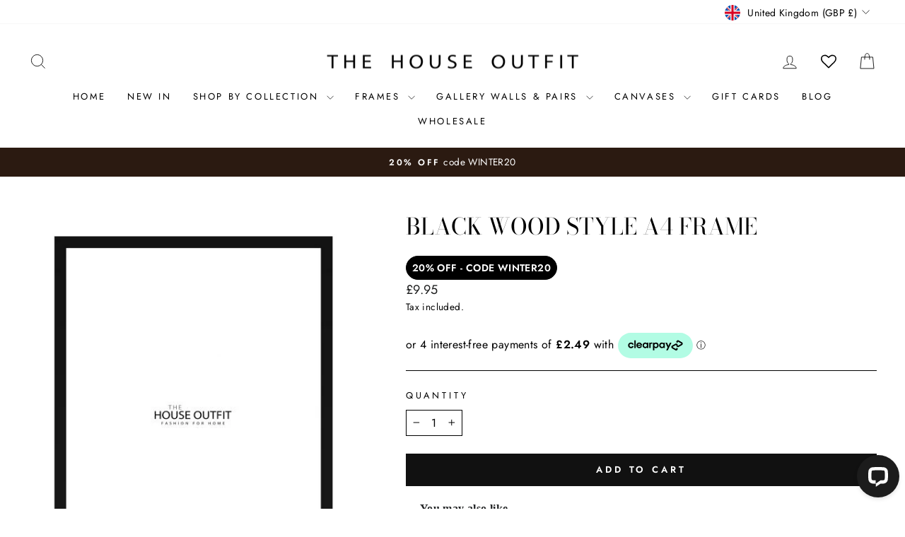

--- FILE ---
content_type: text/javascript; charset=utf-8
request_url: https://www.thehouseoutfit.com/products/black-wood-style-a4-frame.js
body_size: 1157
content:
{"id":4503069130840,"title":"BLACK WOOD STYLE A4 FRAME","handle":"black-wood-style-a4-frame","description":"\u003cp\u003e\u003cspan style=\"color: #ff2a00;\"\u003e\u003c\/span\u003e\u003cspan data-mce-fragment=\"1\"\u003eOur black wood effect A4 frame is sturdy but lightweight, with a non-glass acrylic plexi front. The acrylic sheet comes with a protective film on both sides which you can remove to reveal a clear screen. The frame has a wooden back and clips into the frame, with metal attachments so that you can fix your frame to the wall either horizontally or vertically depending on your desired style. Equipped with a stand, you can choose to have your frame free standing if you would prefer. This is the perfect accompaniment to style the wall art in your home. You can see our full collection of frames available \u003ca href=\"https:\/\/www.thehouseoutfit.com\/collections\/frames\" data-mce-fragment=\"1\" data-mce-href=\"https:\/\/www.thehouseoutfit.com\/collections\/frames\"\u003ehere\u003c\/a\u003e.\u003c\/span\u003e\u003cbr\u003e\u003c\/p\u003e\n\u003cp\u003e\u003cspan\u003eFreestanding \/ Wall Mounting: Freestanding and Wall Mounting\u003cbr\u003eSuitable for Image Size: A4 (21x30cm)\u003c\/span\u003e\u003c\/p\u003e\n\u003cp\u003e\u003cspan\u003eMaterial - coated MDF\u003c\/span\u003e\u003c\/p\u003e","published_at":"2020-02-20T18:24:37+00:00","created_at":"2020-02-13T11:48:45+00:00","vendor":"The House Outfit","type":"","tags":["A4","Frames"],"price":995,"price_min":995,"price_max":995,"available":true,"price_varies":false,"compare_at_price":0,"compare_at_price_min":0,"compare_at_price_max":0,"compare_at_price_varies":false,"variants":[{"id":32324621336664,"title":"Default Title","option1":"Default Title","option2":null,"option3":null,"sku":"","requires_shipping":true,"taxable":true,"featured_image":null,"available":true,"name":"BLACK WOOD STYLE A4 FRAME","public_title":null,"options":["Default Title"],"price":995,"weight":0,"compare_at_price":0,"inventory_quantity":36,"inventory_management":"shopify","inventory_policy":"deny","barcode":"","requires_selling_plan":false,"selling_plan_allocations":[]}],"images":["\/\/cdn.shopify.com\/s\/files\/1\/1306\/7101\/products\/black_a4_frame.jpg?v=1581594541"],"featured_image":"\/\/cdn.shopify.com\/s\/files\/1\/1306\/7101\/products\/black_a4_frame.jpg?v=1581594541","options":[{"name":"Title","position":1,"values":["Default Title"]}],"url":"\/products\/black-wood-style-a4-frame","media":[{"alt":"premium black wood style A4 frame","id":6396752134232,"position":1,"preview_image":{"aspect_ratio":0.775,"height":640,"width":496,"src":"https:\/\/cdn.shopify.com\/s\/files\/1\/1306\/7101\/products\/black_a4_frame.jpg?v=1581594541"},"aspect_ratio":0.775,"height":640,"media_type":"image","src":"https:\/\/cdn.shopify.com\/s\/files\/1\/1306\/7101\/products\/black_a4_frame.jpg?v=1581594541","width":496}],"requires_selling_plan":false,"selling_plan_groups":[]}

--- FILE ---
content_type: application/javascript; charset=UTF-8
request_url: https://api.livechatinc.com/v3.6/customer/action/get_dynamic_configuration?x-region=us-south1&license_id=19074801&client_id=c5e4f61e1a6c3b1521b541bc5c5a2ac5&url=https%3A%2F%2Fwww.thehouseoutfit.com%2Fcollections%2Funder-10%2Fproducts%2Fblack-wood-style-a4-frame&channel_type=code&implementation_type=Shopify&jsonp=__dmbzwr0ifut
body_size: 177
content:
__dmbzwr0ifut({"organization_id":"c06cb67b-479d-4806-ad7c-2688ffdb9034","livechat_active":true,"livechat":{"group_id":0,"client_limit_exceeded":false,"domain_allowed":true,"config_version":"361.0.2.7.12.3.3.4.3.1.3.2.201","localization_version":"6bb83031e4f97736cbbada081b074fb6","language":"en"},"default_widget":"livechat"});

--- FILE ---
content_type: text/javascript; charset=utf-8
request_url: https://www.thehouseoutfit.com/products/black-wood-style-a4-frame.js
body_size: 780
content:
{"id":4503069130840,"title":"BLACK WOOD STYLE A4 FRAME","handle":"black-wood-style-a4-frame","description":"\u003cp\u003e\u003cspan style=\"color: #ff2a00;\"\u003e\u003c\/span\u003e\u003cspan data-mce-fragment=\"1\"\u003eOur black wood effect A4 frame is sturdy but lightweight, with a non-glass acrylic plexi front. The acrylic sheet comes with a protective film on both sides which you can remove to reveal a clear screen. The frame has a wooden back and clips into the frame, with metal attachments so that you can fix your frame to the wall either horizontally or vertically depending on your desired style. Equipped with a stand, you can choose to have your frame free standing if you would prefer. This is the perfect accompaniment to style the wall art in your home. You can see our full collection of frames available \u003ca href=\"https:\/\/www.thehouseoutfit.com\/collections\/frames\" data-mce-fragment=\"1\" data-mce-href=\"https:\/\/www.thehouseoutfit.com\/collections\/frames\"\u003ehere\u003c\/a\u003e.\u003c\/span\u003e\u003cbr\u003e\u003c\/p\u003e\n\u003cp\u003e\u003cspan\u003eFreestanding \/ Wall Mounting: Freestanding and Wall Mounting\u003cbr\u003eSuitable for Image Size: A4 (21x30cm)\u003c\/span\u003e\u003c\/p\u003e\n\u003cp\u003e\u003cspan\u003eMaterial - coated MDF\u003c\/span\u003e\u003c\/p\u003e","published_at":"2020-02-20T18:24:37+00:00","created_at":"2020-02-13T11:48:45+00:00","vendor":"The House Outfit","type":"","tags":["A4","Frames"],"price":995,"price_min":995,"price_max":995,"available":true,"price_varies":false,"compare_at_price":0,"compare_at_price_min":0,"compare_at_price_max":0,"compare_at_price_varies":false,"variants":[{"id":32324621336664,"title":"Default Title","option1":"Default Title","option2":null,"option3":null,"sku":"","requires_shipping":true,"taxable":true,"featured_image":null,"available":true,"name":"BLACK WOOD STYLE A4 FRAME","public_title":null,"options":["Default Title"],"price":995,"weight":0,"compare_at_price":0,"inventory_quantity":36,"inventory_management":"shopify","inventory_policy":"deny","barcode":"","requires_selling_plan":false,"selling_plan_allocations":[]}],"images":["\/\/cdn.shopify.com\/s\/files\/1\/1306\/7101\/products\/black_a4_frame.jpg?v=1581594541"],"featured_image":"\/\/cdn.shopify.com\/s\/files\/1\/1306\/7101\/products\/black_a4_frame.jpg?v=1581594541","options":[{"name":"Title","position":1,"values":["Default Title"]}],"url":"\/products\/black-wood-style-a4-frame","media":[{"alt":"premium black wood style A4 frame","id":6396752134232,"position":1,"preview_image":{"aspect_ratio":0.775,"height":640,"width":496,"src":"https:\/\/cdn.shopify.com\/s\/files\/1\/1306\/7101\/products\/black_a4_frame.jpg?v=1581594541"},"aspect_ratio":0.775,"height":640,"media_type":"image","src":"https:\/\/cdn.shopify.com\/s\/files\/1\/1306\/7101\/products\/black_a4_frame.jpg?v=1581594541","width":496}],"requires_selling_plan":false,"selling_plan_groups":[]}